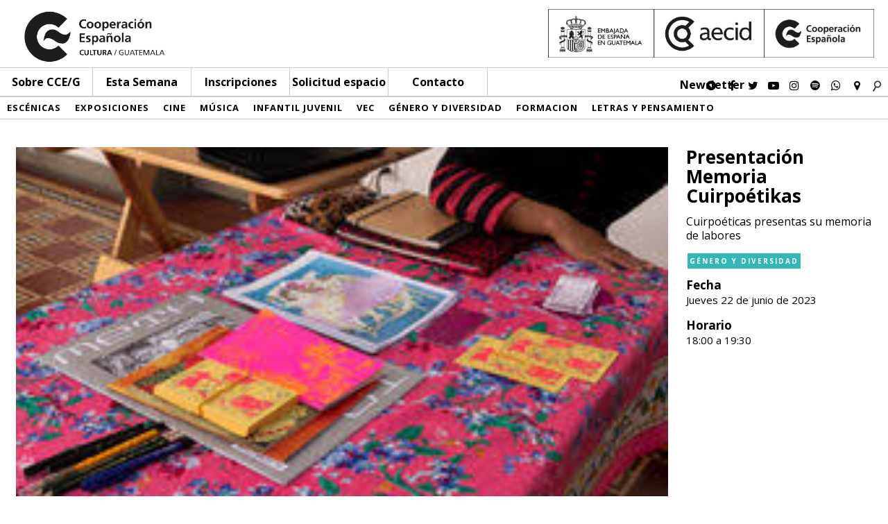

--- FILE ---
content_type: text/html; charset=UTF-8
request_url: https://cceguatemala.org/archivos/actividades/presentacion-memoria-cuirpoetikas
body_size: 7168
content:
<script type="text/javascript">
    var ajaxurl = "https://cceguatemala.org/wp-admin/admin-ajax.php";
</script>

<html>
	<head>
		<meta http-equiv="Content-Type" content="text/html; charset=iso-8859-1">
		<meta name="viewport" content="width=device-width, initial-scale=1.0, user-scalable=yes">
		<link rel='dns-prefetch' href='//s.w.org' />
		<script type="text/javascript">
			window._wpemojiSettings = {"baseUrl":"https:\/\/s.w.org\/images\/core\/emoji\/13.0.1\/72x72\/","ext":".png","svgUrl":"https:\/\/s.w.org\/images\/core\/emoji\/13.0.1\/svg\/","svgExt":".svg","source":{"concatemoji":"https:\/\/cceguatemala.org\/wp-includes\/js\/wp-emoji-release.min.js?ver=5.6.16"}};
			!function(e,a,t){var n,r,o,i=a.createElement("canvas"),p=i.getContext&&i.getContext("2d");function s(e,t){var a=String.fromCharCode;p.clearRect(0,0,i.width,i.height),p.fillText(a.apply(this,e),0,0);e=i.toDataURL();return p.clearRect(0,0,i.width,i.height),p.fillText(a.apply(this,t),0,0),e===i.toDataURL()}function c(e){var t=a.createElement("script");t.src=e,t.defer=t.type="text/javascript",a.getElementsByTagName("head")[0].appendChild(t)}for(o=Array("flag","emoji"),t.supports={everything:!0,everythingExceptFlag:!0},r=0;r<o.length;r++)t.supports[o[r]]=function(e){if(!p||!p.fillText)return!1;switch(p.textBaseline="top",p.font="600 32px Arial",e){case"flag":return s([127987,65039,8205,9895,65039],[127987,65039,8203,9895,65039])?!1:!s([55356,56826,55356,56819],[55356,56826,8203,55356,56819])&&!s([55356,57332,56128,56423,56128,56418,56128,56421,56128,56430,56128,56423,56128,56447],[55356,57332,8203,56128,56423,8203,56128,56418,8203,56128,56421,8203,56128,56430,8203,56128,56423,8203,56128,56447]);case"emoji":return!s([55357,56424,8205,55356,57212],[55357,56424,8203,55356,57212])}return!1}(o[r]),t.supports.everything=t.supports.everything&&t.supports[o[r]],"flag"!==o[r]&&(t.supports.everythingExceptFlag=t.supports.everythingExceptFlag&&t.supports[o[r]]);t.supports.everythingExceptFlag=t.supports.everythingExceptFlag&&!t.supports.flag,t.DOMReady=!1,t.readyCallback=function(){t.DOMReady=!0},t.supports.everything||(n=function(){t.readyCallback()},a.addEventListener?(a.addEventListener("DOMContentLoaded",n,!1),e.addEventListener("load",n,!1)):(e.attachEvent("onload",n),a.attachEvent("onreadystatechange",function(){"complete"===a.readyState&&t.readyCallback()})),(n=t.source||{}).concatemoji?c(n.concatemoji):n.wpemoji&&n.twemoji&&(c(n.twemoji),c(n.wpemoji)))}(window,document,window._wpemojiSettings);
		</script>
		<style type="text/css">
img.wp-smiley,
img.emoji {
	display: inline !important;
	border: none !important;
	box-shadow: none !important;
	height: 1em !important;
	width: 1em !important;
	margin: 0 .07em !important;
	vertical-align: -0.1em !important;
	background: none !important;
	padding: 0 !important;
}
</style>
	<link rel='stylesheet' id='wp-block-library-css'  href='https://cceguatemala.org/wp-includes/css/dist/block-library/style.min.css?ver=5.6.16' type='text/css' media='all' />
<link rel='stylesheet' id='reset-css'  href='https://cceguatemala.org/wp-content/themes/CCdE/css/reset.css?ver=5.6.16' type='text/css' media='all' />
<link rel='stylesheet' id='common_il-css'  href='https://cceguatemala.org/wp-content/themes/CCdE/css/common.css?ver=5.6.16' type='text/css' media='all' />
<link rel='stylesheet' id='style-css'  href='https://cceguatemala.org/wp-content/themes/CCdE/style.css?ver=5.6.16' type='text/css' media='all' />
<link rel='stylesheet' id='header-css'  href='https://cceguatemala.org/wp-content/themes/CCdE/css/header.css?ver=2021.09.13' type='text/css' media='all' />
<link rel='stylesheet' id='footer-css'  href='https://cceguatemala.org/wp-content/themes/CCdE/css/footer.css?ver=5.6.16' type='text/css' media='all' />
<link rel='stylesheet' id='calendar-css'  href='https://cceguatemala.org/wp-content/themes/CCdE/css/calendar.css?ver=5.6.16' type='text/css' media='all' />
<link rel='stylesheet' id='menucategory-css'  href='https://cceguatemala.org/wp-content/themes/CCdE/css/menucategory.css?ver=5.6.16' type='text/css' media='all' />
<link rel='stylesheet' id='quienes-somos-css'  href='https://cceguatemala.org/wp-content/themes/CCdE/css/quienes-somos.css?ver=5.6.16' type='text/css' media='all' />
<link rel='stylesheet' id='taxonomy-categoria-css'  href='https://cceguatemala.org/wp-content/themes/CCdE/css/categoria.css?ver=21.08.08' type='text/css' media='all' />
<link rel='stylesheet' id='proximas-actividades-css'  href='https://cceguatemala.org/wp-content/themes/CCdE/css/proximas-actividades.css?ver=2021.08.08' type='text/css' media='all' />
<link rel='stylesheet' id='actividades-css'  href='https://cceguatemala.org/wp-content/themes/CCdE/css/actividades.css?ver=5.6.16' type='text/css' media='all' />
<link rel='stylesheet' id='publicaciones-css'  href='https://cceguatemala.org/wp-content/themes/CCdE/css/publicaciones.css?ver=1.0' type='text/css' media='all' />
<link rel='stylesheet' id='single-actividades-css'  href='https://cceguatemala.org/wp-content/themes/CCdE/css/single-actividades.css?ver=2021.08.08' type='text/css' media='all' />
<link rel='stylesheet' id='search-css'  href='https://cceguatemala.org/wp-content/themes/CCdE/css/search.css?ver=5.6.16' type='text/css' media='all' />
<link rel='stylesheet' id='inscripcion-css'  href='https://cceguatemala.org/wp-content/themes/CCdE/css/inscripciones.css?ver=5.6.16' type='text/css' media='all' />
<link rel='stylesheet' id='servicios-css'  href='https://cceguatemala.org/wp-content/themes/CCdE/css/servicios.css?ver=5.6.16' type='text/css' media='all' />
<link rel='stylesheet' id='page-css'  href='https://cceguatemala.org/wp-content/themes/CCdE/css/page.css?ver=5.6.16' type='text/css' media='all' />
<link rel='stylesheet' id='fontawesome-css'  href='https://cceguatemala.org/wp-content/themes/CCdE/css/font-awesome/css/font-awesome.min.css?ver=5.6.16' type='text/css' media='all' />
<link rel='stylesheet' id='solicitudEspacio-css'  href='https://cceguatemala.org/wp-content/themes/CCdE/css/solicitud-de-espacio.css?ver=5.6.16' type='text/css' media='all' />
<link rel='stylesheet' id='mimi-base-css'  href='https://cceguatemala.org/wp-content/plugins/mad-mimi-sign-up-forms/css/mimi.min.css?ver=1.5.1' type='text/css' media='all' />
<link rel='stylesheet' id='__EPYT__style-css'  href='https://cceguatemala.org/wp-content/plugins/youtube-embed-plus-pro/styles/ytprefs.min.css?ver=13.4.1.1' type='text/css' media='all' />
<style id='__EPYT__style-inline-css' type='text/css'>

                .epyt-gallery-thumb {
                        width: 20%;
                }
                
</style>
<link rel='stylesheet' id='__disptype__-css'  href='https://cceguatemala.org/wp-content/plugins/youtube-embed-plus-pro/scripts/lity.min.css?ver=13.4.1.1' type='text/css' media='all' />
<script type='text/javascript' src='https://cceguatemala.org/wp-includes/js/jquery/jquery.min.js?ver=3.5.1' id='jquery-core-js'></script>
<script type='text/javascript' src='https://cceguatemala.org/wp-includes/js/jquery/jquery-migrate.min.js?ver=3.3.2' id='jquery-migrate-js'></script>
<script type='text/javascript' src='https://cceguatemala.org/wp-content/plugins/flowpaper-lite-pdf-flipbook/assets/lity/lity.min.js' id='lity-js-js'></script>
<script type='text/javascript' src='https://cceguatemala.org/wp-content/themes/CCdE/js/framework/greensock/TweenMax.min.js?ver=1' id='tweenMax-js'></script>
<script type='text/javascript' src='https://cceguatemala.org/wp-content/themes/CCdE/js/framework/greensock/TimelineMax.min.js?ver=1' id='timelinemax-js'></script>
<script type='text/javascript' src='https://cceguatemala.org/wp-content/themes/CCdE/js/header.js?ver=1' id='header-js'></script>
<script type='text/javascript' src='https://cceguatemala.org/wp-content/themes/CCdE/js/menuCategory.js?ver=1' id='menucategory-js'></script>
<script type='text/javascript' src='https://cceguatemala.org/wp-content/plugins/youtube-embed-plus-pro/scripts/lity.min.js?ver=13.4.1.1' id='__dispload__-js'></script>
<script type='text/javascript' id='__ytprefs__-js-extra'>
/* <![CDATA[ */
var _EPYT_ = {"ajaxurl":"https:\/\/cceguatemala.org\/wp-admin\/admin-ajax.php","security":"f922a4bfd6","gallery_scrolloffset":"100","eppathtoscripts":"https:\/\/cceguatemala.org\/wp-content\/plugins\/youtube-embed-plus-pro\/scripts\/","eppath":"https:\/\/cceguatemala.org\/wp-content\/plugins\/youtube-embed-plus-pro\/","epresponsiveselector":"[\"iframe.__youtube_prefs__\",\"iframe[src*='youtube.com']\",\"iframe[src*='youtube-nocookie.com']\",\"iframe[data-ep-src*='youtube.com']\",\"iframe[data-ep-src*='youtube-nocookie.com']\",\"iframe[data-ep-gallerysrc*='youtube.com']\"]","epdovol":"1","version":"13.4.1.1","evselector":"iframe.__youtube_prefs__[src], iframe[src*=\"youtube.com\/embed\/\"], iframe[src*=\"youtube-nocookie.com\/embed\/\"]","ajax_compat":"","ytapi_load":"light","pause_others":"","stopMobileBuffer":"1","vi_active":"","vi_js_posttypes":[]};
/* ]]> */
</script>
<script type='text/javascript' src='https://cceguatemala.org/wp-content/plugins/youtube-embed-plus-pro/scripts/ytprefs.min.js?ver=13.4.1.1' id='__ytprefs__-js'></script>
<link rel="https://api.w.org/" href="https://cceguatemala.org/wp-json/" /><link rel="EditURI" type="application/rsd+xml" title="RSD" href="https://cceguatemala.org/xmlrpc.php?rsd" />
<link rel="wlwmanifest" type="application/wlwmanifest+xml" href="https://cceguatemala.org/wp-includes/wlwmanifest.xml" /> 
<meta name="generator" content="WordPress 5.6.16" />
<link rel="canonical" href="https://cceguatemala.org/archivos/actividades/presentacion-memoria-cuirpoetikas" />
<link rel='shortlink' href='https://cceguatemala.org/?p=6234' />
<link rel="alternate" type="application/json+oembed" href="https://cceguatemala.org/wp-json/oembed/1.0/embed?url=https%3A%2F%2Fcceguatemala.org%2Farchivos%2Factividades%2Fpresentacion-memoria-cuirpoetikas" />
<link rel="alternate" type="text/xml+oembed" href="https://cceguatemala.org/wp-json/oembed/1.0/embed?url=https%3A%2F%2Fcceguatemala.org%2Farchivos%2Factividades%2Fpresentacion-memoria-cuirpoetikas&#038;format=xml" />
													
							<meta property="og:type" content="article" />
						 
				<meta property="og:title" content="| Presentación Memoria Cuirpoétikas" /> 
		<meta property="og:image" content="https://cceguatemala.org/wp-content/uploads/2023/05/images.jpg" /> 
		<meta property="og:image:width" content="525" />
		<meta property="og:image:height" content="275" />
		<meta property="og:url" content="https://cceguatemala.org/archivos/actividades/presentacion-memoria-cuirpoetikas" />
		<meta property="og:description" content="<p>Cuirpoéticas presentas su memoria de labores</p>
" />
		

<link rel="apple-touch-icon" sizes="120x120" href="/apple-touch-icon.png">
<link rel="icon" type="image/png" href="/favicon-32x32.png" sizes="32x32">
<link rel="icon" type="image/png" href="/favicon-16x16.png" sizes="16x16">
<link rel="manifest" href="/manifest.json">
<link rel="mask-icon" href="/safari-pinned-tab.svg" color="#5bbad5">
<meta name="theme-color" content="#ffffff">

														
		<link href="https://fonts.googleapis.com/css?family=Open+Sans:300,400,700" rel="stylesheet"> 
		<title>
			CCE/G | Presentación Memoria Cuirpoétikas		</title>
		<script>
		  (function(i,s,o,g,r,a,m){i['GoogleAnalyticsObject']=r;i[r]=i[r]||function(){
		  (i[r].q=i[r].q||[]).push(arguments)},i[r].l=1*new Date();a=s.createElement(o),
		  m=s.getElementsByTagName(o)[0];a.async=1;a.src=g;m.parentNode.insertBefore(a,m)
		  })(window,document,'script','https://www.google-analytics.com/analytics.js','ga');

		  ga('create', 'UA-175150917-1', 'auto');
		  ga('send', 'pageview');

		</script>
	</head>
	<body>

	<div id="header">
		<div class="header-logos">	
			<div class="main-logo left">
				<a href="https://cceguatemala.org">
				<img alt="Logo CCE" src="https://cceguatemala.org/wp-content/themes/CCdE/media/logo-cce.png">
				</a>
			</div>
			<div class="extra-logos right">
				<a href="http://www.aecid.es" target="blank">
					<img alt="Imagen Asociaciones" src="https://cceguatemala.org/wp-content/themes/CCdE/media/logos-asociaciones.png">
					
				</a>
			</div>
			<div class="clear">
			</div>
		</div>
	

		
			<div class="menu absolute">
				<div class="logo-mini left none">
					<a href="https://cceguatemala.org">
						<img src="https://cceguatemala.org/wp-content/themes/CCdE/media/logo-cce.png">
					</a>
				</div>
				<div id="menu-lines">
					<div></div>
					<div></div>
					<div></div>
				</div>
					
				<div class="page-menu">
					<ul class="menu-cce  left">
						
													<a class="menu-sobre">Sobre CCE/G</a>
							<li class="none">
								<a href="https://cceguatemala.org/quienes-somos">Quiénes somos</a>
							</li>
							<li class="none">
								<a href="https://cceguatemala.org/equipo">Equipo</a>
							</li>
							<li class="none">
																																																	
								<a  href="https://cceguatemala.org/red-AECID">Red AECID</a>
							</li>
							<li class="none">
								<a href="https://cceguatemala.org/publicaciones">Publicaciones</a>
							</li>
							<li class="none">
								<a target="_blank" href="http://archivo.cceguatemala.org/">Archivo</a>
							</li>
												</ul>
					<div class="menu-inscripciones left">
						<a href="https://cceguatemala.org/esta-semana">Esta Semana</a>
					</div>
					<div class="menu-inscripciones left">
						<a href="https://cceguatemala.org/inscripciones">Inscripciones</a>
					</div>
					<div class="menu-espacio left">
						<a href="https://cceguatemala.org/solicitud-de-espacio">Solicitud espacio</a>
					</div>
					<div class="menu-contacto left">
						<a href="https://cceguatemala.org/contacto">Contacto</a>
					</div>
				</div>

				<div class="right" id="header-social">
				<div id="newsletter" class="pink-h left">
					<a href="http://eepurl.com/hzJ6LL" target="_blank">Newsletter</a>
				</div>
					<div class="left">
						<a class="fa fa-play-circle" aria-hidden="true" href="https://www.instagram.com/cceguatemala/channel/" target="_blank"></a>
					</div>
					

					<div class="left">
						<a class="fa fa-facebook" aria-hidden="true" href="https://facebook.com/cceguate" target="_blank"></a>
					</div>

					<div class="left">
						<a class="fa fa-twitter" aria-hidden="true" href="https://twitter.com/CCEGUATEMALA" target="_blank"></a>
					</div>

					<div class="left">
						<a class="fa fa-youtube-play" aria-hidden="true" href="https://www.youtube.com/channel/UCk5sCm5St0ozINaANh0oSiQ" target="_blank"></a>
					</div>

					<div class="left">
						<a class="fa fa-instagram" aria-hidden="true" href="https://www.instagram.com/cceguatemala/" target="_blank"></a>
					</div>

					<div class="left no-small">
						<a class="fa fa-spotify" aria-hidden="true" href="https://open.spotify.com/user/5za1vr9xmfhhenqh02jlzaugu?si=BtB50h5VQk6WbOpGwouUSw" target="_blank"></a>
					</div>
					<div class="left no-small">
						<a class="fa fa-whatsapp" aria-hidden="true" href="https://wa.me/50249919923" target="_blank"></a>
					</div>

					<div class="left">
											<a class="fa fa-map-marker" aria-hidden="true" href="https://goo.gl/maps/SGAwamfgocgvcdgs9" target="_blank"></a>
										</div>	

					<div class="left none search">
						<form role="search" method="get" id="searchform" action="https://cceguatemala.org" _lpchecked="1">
		<input type="text" value="" name="s" class="left" placeholder="buscar" id="s">
		
    	<input type="submit" id="searchsubmit" value="">
    	<div class="clear">
    	</div>
</form>					</div>

					<div class="left" id="search-b">
							<img src="https://cceguatemala.org/wp-content/themes/CCdE/media/borrar29.jpg">
					</div>

					<div class="clear">
					</div>
				</div>
				<div class="clear">
				</div>
				
				<div class="menu-resp">

					<div class="left" id="menu-squares">
						<div></div>
						<div></div>
						<div></div>
						<div></div>
						<div></div>
						<div></div>
						<div></div>
						<div></div>
						<div></div>
					</div>

					<div id="menu-category-m" class="none">
						<div id="menu-category-m-cont">
														    					
		    								    					<div class="c-mob left coloring-0">
			    						<a href="https://cceguatemala.org/archivos/categoria/escenicas">
			      						Escénicas			      						</a>
			      					</div>
			      				
			      							    					
		    								    					<div class="c-mob left coloring-1">
			    						<a href="https://cceguatemala.org/archivos/categoria/exposiciones">
			      						Exposiciones			      						</a>
			      					</div>
			      				
			      							    					
		    								    					<div class="c-mob left coloring-2">
			    						<a href="https://cceguatemala.org/archivos/categoria/cine">
			      						Cine			      						</a>
			      					</div>
			      				
			      							    					
		    								    					<div class="c-mob left coloring-3">
			    						<a href="https://cceguatemala.org/archivos/categoria/musica">
			      						Música			      						</a>
			      					</div>
			      				
			      							    					
		    								    					<div class="c-mob left coloring-4">
			    						<a href="https://cceguatemala.org/archivos/categoria/infantil-juvenil">
			      						Infantil Juvenil			      						</a>
			      					</div>
			      				
			      							    					
		    								    					<div class="c-mob left coloring-5">
			    						<a href="https://cceguatemala.org/archivos/categoria/vec">
			      						VEC			      						</a>
			      					</div>
			      				
			      							    					
		    								    					<div class="c-mob left coloring-6">
			    						<a href="https://cceguatemala.org/archivos/categoria/genero-y-diversidad">
			      						Género y diversidad			      						</a>
			      					</div>
			      				
			      							    					
		    								    					<div class="c-mob left coloring-7">
			    						<a href="https://cceguatemala.org/archivos/categoria/formacion">
			      						Formacion			      						</a>
			      					</div>
			      				
			      							    					
		    								    					<div class="c-mob left coloring-8">
			    						<a href="https://cceguatemala.org/archivos/categoria/letras-y-pensamiento">
			      						Letras y pensamiento			      						</a>
			      					</div>
			      				
			      											</div>

						<div class="clear">
						</div>
					</div>
							

					<div class="right" id="header-social-m">

						<div class="left">
							<a class="fa fa-facebook" aria-hidden="true" href="https://www.facebook.com/pages/Centro-Cultural-De-Espa%C3%B1a-Teatro-Lux/577797855613929" target="_blank"></a>
						</div>

						<div class="left">
							<a class="fa fa-youtube-play" aria-hidden="true" href="https://www.youtube.com/channel/UCk5sCm5St0ozINaANh0oSiQ" target="_blank"></a>
						</div>

						<div class="left">
							<a class="fa fa-instagram" aria-hidden="true" href="https://www.instagram.com/cceguatemala/" target="_blank"></a>
						</div>
						<div class="left">
							<a class="fa fa-whatsapp" aria-hidden="true" href="https://wa.me/50249919923" target="_blank"></a>
						</div>
						<div class="left">
							<a class="fa fa-rss" aria-hidden="true" href="http://eepurl.com/hzJ6LL3" target="_blank"></a>
						</div>
						
						
						<div class="left">
													<a class="fa fa-map-marker" aria-hidden="true" href="https://goo.gl/maps/SGAwamfgocgvcdgs9" target="_blank"></a>
												</div>

						<div class="left">
							<a class="fa fa-video-camera" aria-hidden="true" href="" target="_blank"></a>
						</div>

						<div class="left none search">
							<form role="search" method="get" id="searchform" action="https://cceguatemala.org" _lpchecked="1">
		<input type="text" value="" name="s" class="left" placeholder="buscar" id="s">
		
    	<input type="submit" id="searchsubmit" value="">
    	<div class="clear">
    	</div>
</form>						</div>

						<div class="left" id="search-b-m">
								<img src="https://cceguatemala.org/wp-content/themes/CCdE/media/borrar29.jpg">
						</div>

						<div class="clear">
						</div>
					</div>
					
					<div class="clear">
					</div>
				</div>

			</div>
	</div>
<div class ="content-wrapper">
		

<div class="relative height-100">
		<div class="menu-category">
				    					
    					
    					 
    					
							    					<div class="left coloring-0">
	    						<a href="https://cceguatemala.org/archivos/categoria/escenicas">
	      						Escénicas	      						</a>
	      					</div>
	      				
	      					    					
    					
    					 
    					
							    					<div class="left coloring-1">
	    						<a href="https://cceguatemala.org/archivos/categoria/exposiciones">
	      						Exposiciones	      						</a>
	      					</div>
	      				
	      					    					
    					
    					 
    					
							    					<div class="left coloring-2">
	    						<a href="https://cceguatemala.org/archivos/categoria/cine">
	      						Cine	      						</a>
	      					</div>
	      				
	      					    					
    					
    					 
    					
							    					<div class="left coloring-3">
	    						<a href="https://cceguatemala.org/archivos/categoria/musica">
	      						Música	      						</a>
	      					</div>
	      				
	      					    					
    					
    					 
    					
							    					<div class="left coloring-4">
	    						<a href="https://cceguatemala.org/archivos/categoria/infantil-juvenil">
	      						Infantil Juvenil	      						</a>
	      					</div>
	      				
	      					    					
    					
    					 
    					
							    					<div class="left coloring-5">
	    						<a href="https://cceguatemala.org/archivos/categoria/vec">
	      						VEC	      						</a>
	      					</div>
	      				
	      					    					
    					
    					 
    					
							    					<div class="left coloring-6">
	    						<a href="https://cceguatemala.org/archivos/categoria/genero-y-diversidad">
	      						Género y diversidad	      						</a>
	      					</div>
	      				
	      					    					
    					
    					 
    					
							    					<div class="left coloring-7">
	    						<a href="https://cceguatemala.org/archivos/categoria/formacion">
	      						Formacion	      						</a>
	      					</div>
	      				
	      					    					
    					
    					 
    					
							    					<div class="left coloring-8">
	    						<a href="https://cceguatemala.org/archivos/categoria/letras-y-pensamiento">
	      						Letras y pensamiento	      						</a>
	      					</div>
	      				
	      					
			<div class="clear">
			</div>
		</div>
	</div>
			
	<style type="text/css">
		.coloring-0:hover{
								 background-color: #f5c10a; color: white;}.coloring-1:hover{
								 background-color: #000000; color: white;}.coloring-2:hover{
								 background-color: #540081; color: white;}.coloring-3:hover{
								 background-color: #3fa8f4; color: white;}.coloring-4:hover{
								 background-color: #a4cb22; color: white;}.coloring-5:hover{
								 background-color: #034ea2; color: white;}.coloring-6:hover{
								 background-color: #33b6ba; color: white;}.coloring-7:hover{
								 background-color: #e01451; color: white;}.coloring-8:hover{
								 background-color: #f39918; color: white;}	</style>	<div class="top-content">
		<div class="content"  id="content-top">
			<div class="top-img">
				<div  class="img-back" style="background-image : url(https://cceguatemala.org/wp-content/uploads/2023/05/images.jpg)"></div>
			</div>

			<div class="top-info">
				<div class="title">
					<h3>
						Presentación Memoria Cuirpoétikas					</h3>
						<p>Cuirpoéticas presentas su memoria de labores</p>
				</div>

				<div class="tags">
																																																														<a class="categorias_actividad left" style="background-color: 33b6ba ;" href="https://cceguatemala.org/archivos/categoria/genero-y-diversidad">
									Género y diversidad								</a>	
																						
									<div class="clear"></div>
				</div>

				<div class="detalles">
											<p>
							<span class="bold">Fecha</span><br>
							Jueves 22 de junio de 2023						</p>
					
											<p>
							<span class="bold">Horario</span><br>
							18:00 a 19:30						</p>
					
					
					
					
									</div>				
			</div>
			<div class="clear"></div>
		</div>
	</div>

	<div class="content">
	<div class="left-mid">
		<div class="col-left">
								</div>
		<div class="col-mid">
			<h3>Presentación Memoria Cuirpoétikas</h3>
			<div id="redes-sociales">
					<div class="left facebook">
						<a class="fa fa-facebook-f" aria-hidden="true" href="https://www.facebook.com/sharer/sharer.php?u=#url" target="_blank"></a>
					</div>

					<div class="left twitter">
						<a class="fa fa-twitter" aria-hidden="true" href="http://twitter.com/share" target="_blank"></a>
					</div>

					<div class="left mail">
						<a class="fa fa-envelope" aria-hidden="true" href="mailto:?subject=Presentación Memoria Cuirpoétikas&body=https://cceguatemala.org/archivos/actividades/presentacion-memoria-cuirpoetikas"></a>
					</div>

					<div class="left print">
						<a class="fa fa-print" aria-hidden="true" onclick="window.print();"></a>
					</div>

					<div class="clear">
					</div>
				</div>
			<div class="the-content">
				<p><span style="font-weight: 400;">La presentación de la Memoria Cuirpoétikas consiste en hacer un recorrido de los 6 años del proyecto concentrado en visibilizar las disidencias y diversidades sexuales a través del arte producidos en los territorios de Abya Yala. La publicación tiene como fin ser una Memoria-documento-catálogo de registro y archivo para la consulta de las pasadas, presentes y futuras generaciones que se pronuncian desde las políticas disidentes. Como reconocimiento a la palabra poética que es el origen de  la colectiva Cuirpoétikas también haremos la presentación y lectura de la fanzine de poesía titulada » Carne y Voz: Dispositivos para una disidencia».</span></p>
<p>&nbsp;</p>
<p><strong>Participan:</strong> Numa Dávila, Fabrizio Quemé, Rodrigo Arenas y Manuel Tzoc.</p>
<ul>
<li style="list-style-type: none;"></li>
</ul>
<p>&nbsp;</p>
			</div>
									<div class="clear">
			</div>
					</div>
		<div class="clear"></div>
	</div>
	<div class="col-right">
		<div class= "calendario">
			
	
<table class="table table-bordered" style="table-layout: fixed;">
	<tbody>
		<tr>
			<th colspan="1" class="text-center ">
				<a href="https://cceguatemala.org/archivos/categoria/proximas-actividades/?mes=01-12-2025">
					<div class="flecha_c arrowL left"></div>
				</a>
			</th>
			<th colspan="5" class="text-center"> Enero 2026 </th>
			<th colspan="1" class="text-center">
			<a href="https://cceguatemala.org/archivos/categoria/proximas-actividades/?mes=01-02-2026">
				<div class="flecha_c arrowR right"></div>
			</a>
			</th>
		</tr>
		<tr>
		<td class="text-center">Dom</td>
		<td class="text-center">Lun</td>
		<td class="text-center">Mar</td>
		<td class="text-center">Mié</td>
		<td class="text-center">Jue</td>
		<td class="text-center">Vie</td>
		<td class="text-center">Sáb</td>
		</tr>

																	<tr>
													<td></td>
											<td></td>
											<td></td>
											<td></td>
																			<td><a href="https://cceguatemala.org/archivos/categoria/proximas-actividades/?day=01-01-2026">1</a></td>
																				<td><a href="https://cceguatemala.org/archivos/categoria/proximas-actividades/?day=02-01-2026">2</a></td>
																				<td><a href="https://cceguatemala.org/archivos/categoria/proximas-actividades/?day=03-01-2026">3</a></td>
													</tr>
							<tr>
																						<td><a href="https://cceguatemala.org/archivos/categoria/proximas-actividades/?day=04-01-2026">4</a></td>
																	
																						<td><a href="https://cceguatemala.org/archivos/categoria/proximas-actividades/?day=05-01-2026">5</a></td>
																	
																						<td><a href="https://cceguatemala.org/archivos/categoria/proximas-actividades/?day=06-01-2026">6</a></td>
																	
																						<td><a href="https://cceguatemala.org/archivos/categoria/proximas-actividades/?day=07-01-2026">7</a></td>
																	
																						<td><a href="https://cceguatemala.org/archivos/categoria/proximas-actividades/?day=08-01-2026">8</a></td>
																	
																						<td><a href="https://cceguatemala.org/archivos/categoria/proximas-actividades/?day=09-01-2026">9</a></td>
																	
																						<td><a href="https://cceguatemala.org/archivos/categoria/proximas-actividades/?day=10-01-2026">10</a></td>
																	
							</tr>
					<tr>
																						<td><a href="https://cceguatemala.org/archivos/categoria/proximas-actividades/?day=11-01-2026">11</a></td>
																	
																						<td><a href="https://cceguatemala.org/archivos/categoria/proximas-actividades/?day=12-01-2026">12</a></td>
																	
																						<td><a href="https://cceguatemala.org/archivos/categoria/proximas-actividades/?day=13-01-2026">13</a></td>
																	
																						<td><a href="https://cceguatemala.org/archivos/categoria/proximas-actividades/?day=14-01-2026">14</a></td>
																	
																						<td><a href="https://cceguatemala.org/archivos/categoria/proximas-actividades/?day=15-01-2026">15</a></td>
																	
																						<td><a href="https://cceguatemala.org/archivos/categoria/proximas-actividades/?day=16-01-2026">16</a></td>
																	
																						<td><a href="https://cceguatemala.org/archivos/categoria/proximas-actividades/?day=17-01-2026">17</a></td>
																	
							</tr>
					<tr>
																						<td><a href="https://cceguatemala.org/archivos/categoria/proximas-actividades/?day=18-01-2026">18</a></td>
																	
																						<td><a href="https://cceguatemala.org/archivos/categoria/proximas-actividades/?day=19-01-2026">19</a></td>
																	
																						<td><a href="https://cceguatemala.org/archivos/categoria/proximas-actividades/?day=20-01-2026">20</a></td>
																	
																						<td><a href="https://cceguatemala.org/archivos/categoria/proximas-actividades/?day=21-01-2026">21</a></td>
																	
																						<td><a href="https://cceguatemala.org/archivos/categoria/proximas-actividades/?day=22-01-2026">22</a></td>
																	
																						<td><a href="https://cceguatemala.org/archivos/categoria/proximas-actividades/?day=23-01-2026">23</a></td>
																	
																						<td><a href="https://cceguatemala.org/archivos/categoria/proximas-actividades/?day=24-01-2026">24</a></td>
																	
							</tr>
					<tr>
																						<td><a href="https://cceguatemala.org/archivos/categoria/proximas-actividades/?day=25-01-2026">25</a></td>
																	
																						<td><a href="https://cceguatemala.org/archivos/categoria/proximas-actividades/?day=26-01-2026">26</a></td>
																	
																						<td><a href="https://cceguatemala.org/archivos/categoria/proximas-actividades/?day=27-01-2026">27</a></td>
																	
																						<td><a href="https://cceguatemala.org/archivos/categoria/proximas-actividades/?day=28-01-2026">28</a></td>
																	
																						<td><a href="https://cceguatemala.org/archivos/categoria/proximas-actividades/?day=29-01-2026">29</a></td>
																	
																						<td><a href="https://cceguatemala.org/archivos/categoria/proximas-actividades/?day=30-01-2026">30</a></td>
																	
																						<td><strong><a href="https://cceguatemala.org/archivos/categoria/proximas-actividades/?day=31-01-2026" class="pink">31</a></strong></td>
																	
							</tr>
			</tbody>
</table>
		</div>
		<div class="clear"></div>

		<div class="relacionados">
						    								
							<div class="clear"></div>
		</div>
	</div>
	<div class="clear"></div>
</div>

</div>


<script type='text/javascript' id='mimi-main-js-extra'>
/* <![CDATA[ */
var MadMimi = {"thankyou":"Thank you for signing up!","thankyou_suppressed":"Thank you for signing up! Please check your email to confirm your subscription.","oops":"Oops! There was a problem. Please try again.","fix":"There was a problem. Please fill all required fields."};
/* ]]> */
</script>
<script type='text/javascript' src='https://cceguatemala.org/wp-content/plugins/mad-mimi-sign-up-forms/js/mimi.min.js?ver=1.5.1' id='mimi-main-js'></script>
<script type='text/javascript' src='https://cceguatemala.org/wp-content/plugins/youtube-embed-plus-pro/scripts/fitvids.min.js?ver=13.4.1.1' id='__ytprefsfitvids__-js'></script>
<script type='text/javascript' src='https://cceguatemala.org/wp-includes/js/wp-embed.min.js?ver=5.6.16' id='wp-embed-js'></script>

	<div id="footer">
		<div id="footer-wrapper">
			<div id="footer-social" class="left">
				<p>
					Síguenos
				</p>
				<a class="fa fa-facebook" aria-hidden="true" href="https://facebook.com/cceguate" target="_blank"></a>
				<a class="fa fa-twitter" aria-hidden="true" href="https://twitter.com/CCEGUATEMALA" target="_blank"></a>
				<a class="fa fa-youtube-play" aria-hidden="true" href="https://www.youtube.com/channel/UCk5sCm5St0ozINaANh0oSiQ" target="_blank"></a>
				<a class="fa fa-instagram" aria-hidden="true" href="https://www.instagram.com/cceguatemala/" target="_blank"></a>
				<a class="fa fa-spotify" aria-hidden="true" href="https://open.spotify.com/user/5za1vr9xmfhhenqh02jlzaugu?si=BtB50h5VQk6WbOpGwouUSw" target="_blank"></a>
				<a class="fa fa-whatsapp" aria-hidden="true" href="https://wa.me/50249919923" target="_blank"></a>
			</div>
			<div id="info" class="left">
				<div class="text">
					<p>6ta. Avenida 11-02 zona 1, Centro Histórico – Edifico Lux, segundo nivel Ciudad de Guatemala (01001)</p>
				</div>
				<div class="text">
					<p>ATENCIÓN AL PÚBLICO: Martes a sábado de 10 A 19 h</p>
					<p>OFICINAS: Lunes a viernes de 9 a 18 h</p>
					<p>TELÉFONO: 2377-2200</p>
					<p>WHATSAPP: 4991-9923</p>
					<p>cce@cceguatemala.org</p>
				</div>
			</div>
			<div id="mapa" class="right">
							<a class="mapa-link" aria-hidden="true" href="https://goo.gl/maps/SGAwamfgocgvcdgs9" target="_blank">
								<img alt="Mapa CCE" src="https://cceguatemala.org/wp-content/themes/CCdE/media/mapa-cce-fondonegro_opt.png">
				</a>
			</div>
			<div class="clear"></div>
		</div>
	</div>
</body>
			
<script src="https://cdnjs.cloudflare.com/ajax/libs/gsap/1.19.1/TweenLite.min.js"></script>

<script src="https://cdnjs.cloudflare.com/ajax/libs/gsap/1.19.1/plugins/CSSPlugin.min.js"></script>
</html>

--- FILE ---
content_type: text/css
request_url: https://cceguatemala.org/wp-content/themes/CCdE/css/common.css?ver=5.6.16
body_size: 2674
content:
/**
 Common css by InnerLemonade
 Updated: 28/07/16;
**/

.hidden {
    visibility: hidden;
}

.none {
    display: none;
}

.occult {
    opacity: 0;
}

.no-height {
    height: 0;
}

.border {
    border: 1px solid black;
}

.border-bottom {
    border-bottom: 1px solid black;
}
.block{
    display: block;
}

.inline{
    display: inline;
}

.inline-block{
    display: inline-block;
}

.table {
  display: table;
}

.cell {
  display: table-cell;
}

.fixed{
   position: fixed
}

.absolute{
    position: absolute;
}

.relative{
    position: relative;
}

.left {
    float: left;
}

.right {
    float: right;
}

.clear {
    clear: both;
}

.pointer {
  cursor: pointer;
}

.uppercase {
  text-transform: uppercase;
}

.text-center {
    text-align: center;
}

.text-justify {
    text-align: justify;
}

.text-left {
    text-align: left;
}

.text-right {
    text-align: right;
}

.text-underline {
    text-decoration: underline;
}

.transition-height{
    transition: height 0.4s ease-in-out;
    -webkit-transition: height 0.4s ease-in-out;
}

.transition-height-padding {
    transition: height 0.4s ease-in-out, padding 0.4s ease-in-out;
    -webkit-transition: height 0.4s ease-in-out, padding 0.4s ease-in-out;
}

.transition-height-back-color{
    transition: height 0.4 ease-in-outs, background-color 0.4s ease-in-out, border-color 0.4s ease-in-out;
    -webkit-transition: height 0.4s ease-in-out, background-color 0.4s ease-in-out, border-color 0.4s ease-in-out;
}

.transition-width{
    transition: width 0.4s ease-in-out;
    -webkit-transition: width 0.4s ease-in-out;
}

.transition-position-height{
    transition: top 0.4s ease-in-out, max-height 0.4s ease-in-out;
    -webkit-transition: top 0.4s ease-in-out, max-height 0.4s ease-in-out;
}

.transition-opacity{
    transition: opacity 0.4s ease-in-out;
    -webkit-transition: opacity 0.4s ease-in-out;
}

.transition-color {
    transition: color 0.4s ease-in-out;
    -webkit-transition: color 0.4s ease-in-out;
}

.transition-width-opacity{
    transition: width 0.4s ease-in-out, opacity 0.4s ease-in-out;
    -webkit-transition: width 0.4s ease-in-out, opacity 0.4s ease-in-out;
}

.transition-all{
    transition: all 0.4s ease-in-out;
    -webkit-transition: all 0.4s ease-in-out;
}

.transition-border {
    transition: border 0.4s ease-in-out;
    -webkit-transition: border 0.4s ease-in-out;
}

.transition-back-color {
    transition: background-color 0.4s ease-in-out;
    -webkit-transition: background-color 0.4s ease-in-out;
}